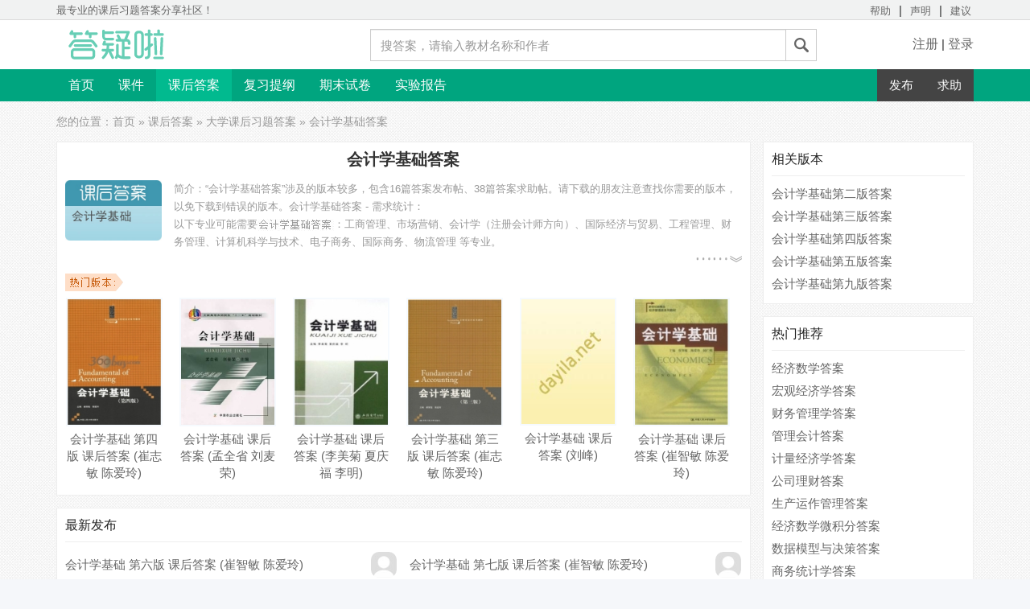

--- FILE ---
content_type: text/html; charset=utf-8
request_url: https://www.dayila.net/%E4%BC%9A%E8%AE%A1%E5%AD%A6%E5%9F%BA%E7%A1%80%E7%AD%94%E6%A1%88/c/4369
body_size: 4996
content:
<!DOCTYPE HTML>
<html lang="zh-CN" >
<head>
<meta charset="UTF-8"/>
<meta http-equiv="X-UA-Compatible" content="IE=Edge,chrome=1"/>
<meta http-equiv="Cache-Control" content="no-transform " />			    
<meta http-equiv="Cache-Control" content="no-siteapp"/>                 
<meta name="renderer" content="webkit"/>								
<meta name="applicable-device" content="pc,mobile"/>					
<meta name="TPL-THEME" content="default"/>

<meta name="viewport" content="width=device-width, initial-scale=1.0, maximum-scale=1.0, user-scalable=no" />
<meta name="keywords" content="会计学基础答案,会计学基础课后答案,会计学基础习题答案"/>
<meta name="description" content="“会计学基础答案”涉及的版本较多，包含16篇答案发布帖、38篇答案求助帖。请下载的朋友注意查找你需要的版本，以免下载到错误的版本。会计学基础答案 - 需求统计：以下专业可能需要会计学基础答案：工商管理、市场营销、会 ..."/>
<title>会计学基础答案 -【课后答案】</title>
<link rel="shortcut icon" href="/_public/Home/img/favicon.ico" type="image/x-icon"/>
<link rel="stylesheet" href="/_public/static/bootstrap/3.3.4/css/bootstrap.min.css"/>
<link rel="stylesheet" href="/_public/Home/css/global.css?4433"/>
<link rel="stylesheet" href="/_public/Home/css/global.sm.css?4433" media="screen and (min-width:768px) and (max-width:991px)"/>
<link rel="stylesheet" href="/_public/Home/css/global.xs.css?4433" media="screen and (max-width:767px)"/>

<noscript><meta http-equiv="refresh" content="0;url=/_public/noscript.html"/></noscript>         

<!--[if lt IE 11]>
<script type="text/javascript">var iev_nosupport = true;</script>
<![endif]-->

<script src="/_public/static/jquery-3.2.1.min.js?4433"></script>
<script type="text/javascript">var jq = jQuery.noConflict() , siteUrl = "https://www.dayila.net" , formhash = "c5b52f5c", isv_zxx ="0";</script>
</head>
<body id="zhuanti_page">
	
	<header id="site_header">

	<div id="top_bar">

		<div class="container">
			<div class="row">
				<div class="col-md-4 col-sm-4 " id="site_slogan">最专业的<strong>课后习题答案</strong>分享社区！</div>
				<div class="col-md-8 col-sm-8 text-right" id="top_bar_menu">
					<ul class="list-unstyled list-inline" >
						<li><a href="/help/" target="_blank">帮助</a></li>
                        <li>|</li>
                        <li><a href="/help/statement.html" target="_blank" rel="nofollow">声明</a></li>
                        <li>|</li>
						<li><a href="/help/suggest.html" target="_blank" rel="nofollow" data-need-login="true">建议</a></li>
					</ul>
				</div>
			</div>
		</div>

	</div>
	
	<div id="header_logo_bar">
		
		<div class="container">
			<div class="row">
			
				<div class="col-md-4 col-sm-4 text-left" id="site_logo">
					<a class="logo" href="https://www.dayila.net" ></a>
				</div>
				
				<div class="col-md-6 col-sm-6 text-center" id="headsearchform">
					
<div id="headsearch" >
	<form action="/so/" method="get" target="_blank" class="search-form" autocomplete="off" name="搜索">
		<div class="input-group">
			<input type="text" class="form-control search-text" name="wd" value="" tabindex="1" maxlength="50" max="50" placeholder="搜答案，请输入教材名称和作者">
			<span class="input-group-addon"><button type="submit" class="btn search-btn"></button></span>
		</div>
	</form>	
</div>

				</div>
				
				<div class="col-md-2 col-sm-2 text-right" id="topuser_panel">

                    <div id="top_login_box">
                        <a class="pop-login" href="/passport/register" data-type="register" rel="nofollow">注册</a>&nbsp;|&nbsp;<a class="pop-login" href="/passport/login" data-type="login" rel="nofollow">登录</a>
                    </div>
                    
				</div>
				
			</div>
		</div>
		
	</div>
	
	<nav class="navbar navbar-default" id="header_menu_bar">
        
        <div class="container">
            
            <div class="navbar-header">
                <button type="button" class="navbar-toggle collapsed" data-toggle="collapse" data-target="#header_navbar_collapse" style="float:left;">
                    <span class="icon-bar"></span>
                    <span class="icon-bar"></span>
                    <span class="icon-bar"></span>
                </button>
            </div>

            <div class="collapse navbar-collapse" id="header_navbar_collapse">

                <ul class="nav navbar-nav category-nav" id="site_navbar">
                    <li data-name="home"><a href="/">首页</a></li>
                    <li data-name="khda"><a href="/khda/">课后答案</a></li>
					<li data-name="qimoshijuan"><a href="/qimoshijuan/">期末试卷</a></li>
					<li data-name="shiyanbaogao"><a href="/shiyanbaogao/">实验报告</a></li>
					                </ul>
               
                <ul class="nav navbar-nav navbar-right" id="navbar_publish_menu">
                    <li><a href="/publish/res" target="_blank" title="上传资料" rel="nofollow" data-need-login="true">发布</a></li>
                    <li><a href="/publish/ask" target="_blank" title="发布求助帖" rel="nofollow" data-need-login="true">求助</a></li>
                </ul>

            </div>
            
        </div>
    </nav>
	
</header>

    <div class="container mgnt15 page-bnav">
        您的位置：<a href="https://www.dayila.net">首页</a> &raquo; <a href="/khda/" title="课后答案">课后答案</a> &raquo; <a href="/khda/g4" title="大学课后习题答案">大学课后习题答案</a> &raquo; 会计学基础答案    </div>	
	

<div class="container container-main mgnt15">
	<div class="row">
		<div class="col-md-9 col-sm-9 left-box">
		
			<div class="m-box" id="zhuanti_hot_box">
			
				<article>
					<h1>会计学基础答案</h1>
					
					<div class="zhuanti-info mgnt15 clearfix">						
						<img class="cover" src="/_static/kh_coursetag_cover/2010_05/140557990453c7728f84b94090551186.jpg"  alt="会计学基础答案 - 封面" />						
						<div class="intro">简介：<p>“会计学基础答案”涉及的版本较多，包含16篇答案发布帖、38篇答案求助帖。请下载的朋友注意查找你需要的版本，以免下载到错误的版本。</p><h2>会计学基础答案 - 需求统计：</h2><ul><li>以下专业可能需要<img src="/_static/kh_coursetag_ico/001/00/04/1000404.jpg" alt="会计学基础答案" class="intro_img"/>：工商管理、市场营销、会计学（注册会计师方向）、国际经济与贸易、工程管理、财务管理、计算机科学与技术、电子商务、国际商务、物流管理 等专业。</li><li>以下学校的同学下载过<strong>会计学基础答案</strong>：西北农林科技大学、四川大学、同济大学浙江学院、沈阳农业大学科学技术学院、桂林理工大学、华中科技大学、大连大学、河北科技大学、山西农业大学、杭州师范学院 等。</li></ul></div>						
					</div>
					<div class="text-right"><span class="btn more-link" title="更多简介"></span></div>
				</article>
				
				<div class="hot-img clearfix" id="hot_daan_img">
					<div class="hot-img-title"></div>
					<ul class="thread-img-list">
						<li>
							<a href="/khda/t-j8ui.html" target="_blank" title="会计学基础 第四版 课后答案 (崔志敏 陈爱玲)">
								<img src="/_static/kh_book_cover/2013_03/1392976304530721b11099e1.83747036.jpg" alt="会计学基础 第四版 课后答案 (崔志敏 陈爱玲) - 封面"/>
								<span>会计学基础 第四版 课后答案 (崔志敏 陈爱玲)</span>
							</a>
	                   </li><li>
							<a href="/khda/t-wt3m.html" target="_blank" title="会计学基础 课后答案 (孟全省 刘麦荣)">
								<img src="/_static/kh_book_cover/2012_08/13929657915306f8a01f3843.81147309.jpg" alt="会计学基础 课后答案 (孟全省 刘麦荣) - 封面"/>
								<span>会计学基础 课后答案 (孟全省 刘麦荣)</span>
							</a>
	                   </li><li>
							<a href="/khda/t-e377.html" target="_blank" title="会计学基础 课后答案 (李美菊 夏庆福 李明)">
								<img src="/_static/kh_book_cover/2012_07/13929642555306f29fde3474.62272296.jpg" alt="会计学基础 课后答案 (李美菊 夏庆福 李明) - 封面"/>
								<span>会计学基础 课后答案 (李美菊 夏庆福 李明)</span>
							</a>
	                   </li><li>
							<a href="/khda/t-jui2.html" target="_blank" title="会计学基础 第三版 课后答案 (崔志敏 陈爱玲)">
								<img src="/_static/kh_book_cover/2012_09/13929660155306f97f33be32.17570004.jpg" alt="会计学基础 第三版 课后答案 (崔志敏 陈爱玲) - 封面"/>
								<span>会计学基础 第三版 课后答案 (崔志敏 陈爱玲)</span>
							</a>
	                   </li><li>
							<a href="/khda/t-yadab.html" target="_blank" title="会计学基础 课后答案 (刘峰)">
								<img src="/_static/khdaw_book_pic/default.jpg" alt="会计学基础 课后答案 (刘峰) - 封面"/>
								<span>会计学基础 课后答案 (刘峰)</span>
							</a>
	                   </li><li>
							<a href="/khda/t-edtp.html" target="_blank" title="会计学基础 课后答案 (崔智敏 陈爱玲)">
								<img src="/_static/kh_book_cover/2012_11/13929677035307001782dcb3.64324307.jpg" alt="会计学基础 课后答案 (崔智敏 陈爱玲) - 封面"/>
								<span>会计学基础 课后答案 (崔智敏 陈爱玲)</span>
							</a>
	                   </li>					</ul>
				</div>				
			</div>
			
			<div id="new_publish_thread" class="m-box">
				<div class="box-title">最新发布</div>				
				<ul class="list-media-sty2 clearfix">
					<li>
						<div class="media">							
							<div class="media-body">
								<a href="/khda/t-bxv4.html" target="_blank"  title="会计学基础 第六版 课后答案 (崔智敏 陈爱玲)">会计学基础 第六版 课后答案 (崔智敏 陈爱玲)</a>
							</div>
							<div class="media-right">
                                <a href="/u/auto1@uxn4w.html" target="_blank" rel="nofollow"><img src="/_public/Home/img/noavatar_small.gif" class="user-avatar" alt="user avatar"/></a>							</div>
						</div>
					</li><li>
						<div class="media">							
							<div class="media-body">
								<a href="/khda/t-ttiw9h.html" target="_blank"  title="会计学基础 第七版 课后答案 (崔智敏 陈爱玲)">会计学基础 第七版 课后答案 (崔智敏 陈爱玲)</a>
							</div>
							<div class="media-right">
                                <a href="/u/q@q_p77p2n.html" target="_blank" rel="nofollow"><img src="/_public/Home/img/noavatar_small.gif" class="user-avatar" alt="user avatar"/></a>							</div>
						</div>
					</li><li>
						<div class="media">							
							<div class="media-body">
								<a href="/khda/t-ama5.html" target="_blank"  title="会计学基础 第三版 课后答案 (孟全省 刘麦荣)">会计学基础 第三版 课后答案 (孟全省 刘麦荣)</a>
							</div>
							<div class="media-right">
                                <a href="/u/r@r_183259.html" target="_blank" rel="nofollow"><img src="/_public/Home/img/noavatar_small.gif" class="user-avatar" alt="user avatar"/></a>							</div>
						</div>
					</li><li>
						<div class="media">							
							<div class="media-body">
								<a href="/khda/t-cxfr.html" target="_blank"  title="会计学基础 第四版 课后答案 (柳延峥 乐长征)">会计学基础 第四版 课后答案 (柳延峥 乐长征)</a>
							</div>
							<div class="media-right">
                                <a href="/u/101001523.html" target="_blank" rel="nofollow"><img src="/_public/Home/img/noavatar_small.gif" class="user-avatar" alt="user avatar"/></a>							</div>
						</div>
					</li><li>
						<div class="media">							
							<div class="media-body">
								<a href="/khda/t-bvdqf8.html" target="_blank"  title="会计学基础 第二版 课后答案 (臧红文)">会计学基础 第二版 课后答案 (臧红文)</a>
							</div>
							<div class="media-right">
                                <a href="/u/bzuliangzai.html" target="_blank" rel="nofollow"><img src="/_public/Home/img/noavatar_small.gif" class="user-avatar" alt="user avatar"/></a>							</div>
						</div>
					</li><li>
						<div class="media">							
							<div class="media-body">
								<a href="/khda/t-abzy.html" target="_blank"  title="会计学基础 第二版 课后答案 (商亚平 金宏义)">会计学基础 第二版 课后答案 (商亚平 金宏义)</a>
							</div>
							<div class="media-right">
                                <a href="/u/youyiku.html" target="_blank" rel="nofollow"><img src="/_public/Home/img/noavatar_small.gif" class="user-avatar" alt="user avatar"/></a>							</div>
						</div>
					</li><li>
						<div class="media">							
							<div class="media-body">
								<a href="/khda/t-2rsxi.html" target="_blank"  title="会计学基础 课后答案 (曹文芳 刘丽明)">会计学基础 课后答案 (曹文芳 刘丽明)</a>
							</div>
							<div class="media-right">
                                <a href="/u/r@r_183259.html" target="_blank" rel="nofollow"><img src="/_public/Home/img/noavatar_small.gif" class="user-avatar" alt="user avatar"/></a>							</div>
						</div>
					</li><li>
						<div class="media">							
							<div class="media-body">
								<a href="/khda/t-zy2j4h.html" target="_blank"  title="会计学基础 课后答案 (赵家凤)">会计学基础 课后答案 (赵家凤)</a>
							</div>
							<div class="media-right">
                                <a href="/u/sliery.html" target="_blank" rel="nofollow"><img src="/_public/Home/img/noavatar_small.gif" class="user-avatar" alt="user avatar"/></a>							</div>
						</div>
					</li><li>
						<div class="media">							
							<div class="media-body">
								<a href="/khda/t-4nn7bq.html" target="_blank"  title="会计学基础 课后答案 (戴蓬军 孙长江)">会计学基础 课后答案 (戴蓬军 孙长江)</a>
							</div>
							<div class="media-right">
                                <a href="/u/r@r_3016662.html" target="_blank" rel="nofollow"><img src="/_public/Home/img/noavatar_small.gif" class="user-avatar" alt="user avatar"/></a>							</div>
						</div>
					</li><li>
						<div class="media">							
							<div class="media-body">
								<a href="/khda/t-iedqw.html" target="_blank"  title="会计学基础 课后答案 (孙长江 戴蓬军)">会计学基础 课后答案 (孙长江 戴蓬军)</a>
							</div>
							<div class="media-right">
                                <a href="/u/buxiangshuo.html" target="_blank" rel="nofollow"><img src="/_public/Home/img/noavatar_small.gif" class="user-avatar" alt="user avatar"/></a>							</div>
						</div>
					</li><li>
						<div class="media">							
							<div class="media-body">
								<a href="/khda/t-8mzqn.html" target="_blank"  title="会计学基础 非会计专业 课后答案 (张满林 兰贵秋)">会计学基础 非会计专业 课后答案 (张满林 兰贵秋)</a>
							</div>
							<div class="media-right">
                                <a href="/u/zhouxuchen.html" target="_blank" rel="nofollow"><img src="/_public/Home/img/noavatar_small.gif" class="user-avatar" alt="user avatar"/></a>							</div>
						</div>
					</li><li>
						<div class="media">							
							<div class="media-body">
								<a href="/khda/t-gsf9b.html" target="_blank"  title="会计学基础 第二版 课后答案 (唐国平)">会计学基础 第二版 课后答案 (唐国平)</a>
							</div>
							<div class="media-right">
                                <a href="/u/r@r_182347.html" target="_blank" rel="nofollow"><img src="/_public/Home/img/noavatar_small.gif" class="user-avatar" alt="user avatar"/></a>							</div>
						</div>
					</li><li>
						<div class="media">							
							<div class="media-body">
								<a href="/khda/t-svu22k.html" target="_blank"  title="会计学基础 课后答案 (王允平 孙丽红)">会计学基础 课后答案 (王允平 孙丽红)</a>
							</div>
							<div class="media-right">
                                <a href="/u/r@r_171678.html" target="_blank" rel="nofollow"><img src="/_public/Home/img/noavatar_small.gif" class="user-avatar" alt="user avatar"/></a>							</div>
						</div>
					</li><li>
						<div class="media">							
							<div class="media-body">
								<a href="/khda/t-rxq2.html" target="_blank"  title="会计学基础 课后答案 (生艳梅 姚春艳)">会计学基础 课后答案 (生艳梅 姚春艳)</a>
							</div>
							<div class="media-right">
                                <a href="/u/zjymenicol.html" target="_blank" rel="nofollow"><img src="/_public/Home/img/noavatar_small.gif" class="user-avatar" alt="user avatar"/></a>							</div>
						</div>
					</li><li>
						<div class="media">							
							<div class="media-body">
								<a href="/khda/t-t99n9s.html" target="_blank"  title="会计学基础 第十一版 课后答案 ([美]莱斯利 K)">会计学基础 第十一版 课后答案 ([美]莱斯利 K)</a>
							</div>
							<div class="media-right">
                                <a href="/u/r@r_169420.html" target="_blank" rel="nofollow"><img src="/_public/Home/img/noavatar_small.gif" class="user-avatar" alt="user avatar"/></a>							</div>
						</div>
					</li><li>
						<div class="media">							
							<div class="media-body">
								<a href="/khda/t-wg7g.html" target="_blank"  title="会计学基础 课后答案 (李学峰 金永利)">会计学基础 课后答案 (李学峰 金永利)</a>
							</div>
							<div class="media-right">
                                <a href="/u/shing1992.html" target="_blank" rel="nofollow"><img src="/_public/Home/img/noavatar_small.gif" class="user-avatar" alt="user avatar"/></a>							</div>
						</div>
					</li><li>
						<div class="media">							
							<div class="media-body">
								<a href="/khda/t-irvn.html" target="_blank"  title="会计学基础 课后答案 (刘资焱)">会计学基础 课后答案 (刘资焱)</a>
							</div>
							<div class="media-right">
                                <a href="/u/今生共相伴.html" target="_blank" rel="nofollow"><img src="/_public/Home/img/noavatar_small.gif" class="user-avatar" alt="user avatar"/></a>							</div>
						</div>
					</li><li>
						<div class="media">							
							<div class="media-body">
								<a href="/khda/t-zbfg.html" target="_blank"  title="会计学基础 课后答案 (刘东辉)">会计学基础 课后答案 (刘东辉)</a>
							</div>
							<div class="media-right">
                                <a href="/u/lywangxiaolong.html" target="_blank" rel="nofollow"><img src="/_public/Home/img/noavatar_small.gif" class="user-avatar" alt="user avatar"/></a>							</div>
						</div>
					</li><li>
						<div class="media">							
							<div class="media-body">
								<a href="/khda/t-j68m9.html" target="_blank"  title="会计学基础 课后答案 (王珍义)">会计学基础 课后答案 (王珍义)</a>
							</div>
							<div class="media-right">
                                <a href="/u/r@r_151927.html" target="_blank" rel="nofollow"><img src="/_public/Home/img/noavatar_small.gif" class="user-avatar" alt="user avatar"/></a>							</div>
						</div>
					</li><li>
						<div class="media">							
							<div class="media-body">
								<a href="/khda/t-a65em.html" target="_blank"  title="会计学基础 课后答案 (钟新桥 曾祺林)">会计学基础 课后答案 (钟新桥 曾祺林)</a>
							</div>
							<div class="media-right">
                                <a href="/u/a843323.html" target="_blank" rel="nofollow"><img src="/_public/Home/img/noavatar_small.gif" class="user-avatar" alt="user avatar"/></a>							</div>
						</div>
					</li>				</ul>
					
				<div class="more text-center mgnt15" >
					<a href="/%e4%bc%9a%e8%ae%a1%e5%ad%a6%e5%9f%ba%e7%a1%80%e7%ad%94%e6%a1%88/c/4369/morelist.html?p=1" title="更多“会计学基础答案”" target="_blank">更多“会计学基础答案”……</a>
				</div>			</div>			
		</div>
		
		<div class="col-md-3 col-sm-3 right-box">
			<aside id="aside_right">
				
				<div class="m-box" id="rela_zhuanti">
					<div class="box-title">相关版本</div>
					<ul class="list-sty1">
						<li>
							<a href="/%e4%bc%9a%e8%ae%a1%e5%ad%a6%e5%9f%ba%e7%a1%80%e7%ac%ac%e4%ba%8c%e7%89%88%e7%ad%94%e6%a1%88/c/65773" target="_blank" title="会计学基础第二版答案">会计学基础第二版答案</a>
						</li><li>
							<a href="/%e4%bc%9a%e8%ae%a1%e5%ad%a6%e5%9f%ba%e7%a1%80%e7%ac%ac%e4%b8%89%e7%89%88%e7%ad%94%e6%a1%88/c/70363" target="_blank" title="会计学基础第三版答案">会计学基础第三版答案</a>
						</li><li>
							<a href="/%e4%bc%9a%e8%ae%a1%e5%ad%a6%e5%9f%ba%e7%a1%80%e7%ac%ac%e5%9b%9b%e7%89%88%e7%ad%94%e6%a1%88/c/66378" target="_blank" title="会计学基础第四版答案">会计学基础第四版答案</a>
						</li><li>
							<a href="/%e4%bc%9a%e8%ae%a1%e5%ad%a6%e5%9f%ba%e7%a1%80%e7%ac%ac%e4%ba%94%e7%89%88%e7%ad%94%e6%a1%88/c/73383" target="_blank" title="会计学基础第五版答案">会计学基础第五版答案</a>
						</li><li>
							<a href="/%e4%bc%9a%e8%ae%a1%e5%ad%a6%e5%9f%ba%e7%a1%80%e7%ac%ac%e4%b9%9d%e7%89%88%e7%ad%94%e6%a1%88/c/73381" target="_blank" title="会计学基础第九版答案">会计学基础第九版答案</a>
						</li>					</ul>
				</div>				
			</aside>
		</div>
		
	</div>
</div>



	<footer class="footer">
    <div class="container">

        <div id="copyright_panel">
            ©2012-2019 DAYILA.NET <a target="_blank" href="https://beian.miit.gov.cn/" rel="nofollow">渝ICP备15002429号-8</a>        </div>

        <div id="help_panel">
            <ul class="clearfix">
                <li><a href="/help/aboutus.html" target="_blank">关于我们</a></li>
                <li><a href="/help/contactus.html" target="_blank" rel="nofollow">联系我们</a></li>
                <li><a href="/help/statement.html" target="_blank" rel="nofollow">免责声明</a></li>
                <li><a href="/help/" target="_blank">帮助</a></li>
                <li><a href="/help/suggest.html" target="_blank" rel="nofollow" data-need-login="true">建议</a></li>
                <li><a href="/so/">搜索</a></li>
            </ul>
        </div>

    </div>

    <div id="ajax_return_wrap"></div>
</footer>


<script type="text/javascript" src="/_public/static/bootstrap/3.3.4/js/bootstrap.min.js"></script>
<script type="text/javascript">var siteCfg = {"urls":{"search":"\/so\/","user_me":"\/me\/","passport":"\/passport\/","register":"\/passport\/register","login":"\/passport\/login","logout":"\/passport\/logout","pay":"\/pay\/","publish":"\/publish\/","help":"\/help\/","connect_qq":"\/connect\/qq_2_1\/apim\/oauth\/","connect_weibo":"\/connect\/weibo_v2\/"},"xxid":"fcc8XywTnKlbKmmFjYOVU043hLz2IFN6aNjL0yvl","acd":"5937hMhy1dLiFyrLF1KckXx45+VZH88xqgeoFTqdjw","page_index":"khda"} , is_sts = "1" === '1';</script>
<script type="text/javascript" src="/_public/Home/js/comm.footer.js?4433"></script>

<script type="text/javascript">var id = "4369", channel_url = "/khda/";</script>
<script type="text/javascript" src="/_public/Home/js/ct.js?4433"></script>
<script type="text/javascript">
	show_bottom_ad();
</script>
	
     

</body>
</html>

--- FILE ---
content_type: text/css
request_url: https://www.dayila.net/_public/Home/css/global.css?4433
body_size: 8204
content:
html.theme-debug #site_header:before,html.theme-debug #site_header_simple:before{content:"Be careful! debug mode.";background-color: #c64333;color: wheat;font-weight: bold;position:fixed;top:0;left:45%;z-index:999999;padding:2px 20px;}

body{
	font-family:"microsoft yahei", Helvetica, Tahoma, Arial , sans-serif;
	background:#F5F7FA url(../img/bg.png) repeat;
	font-size:15px;
}

ol,ul,dl,p,h1,h2,h3,h4,h5,h6{margin:0px;padding:0px;}
ul{list-style-type:none;}
input{outline:0;border:0;}
a{color:#666;}
a:hover{color:#0a6651;}
a.sty1{color:#07a782;}
a.sty2{text-decoration: underline;color:#07a782;}

.fl{float:left;}
.fr{float:right;}

.pag10{padding:10px !important;}

.mgnt5{margin-top:5px !important;}
.mgnb5{margin-bottom:5px !important;}
.mgn10{margin:10px !important;}
.mgn15{margin:15px !important;}
.mgnt5{margin-top:5px !important;}
.mgnt10{margin-top:10px !important;}
.mgnt15{margin-top:15px !important;}
.mgnb10{margin-bottom:10px !important;}
.mgnb15{margin-bottom:15px !important;}

.color-red{color:red;}
.color-green{color:#00bC00;}
.color-blue{color:blue;}
.color-orange{color: #f77424;}
.color-orange-red{color: #d53e1c;}

.h-line{display:block;height:2px;margin:10px 1px;overflow:hidden;background-color:#ddd;border-bottom:1px solid white;}
hr.sty1{margin:0;border: 0;height: 0;border-top: 1px solid rgba(0, 0, 0, 0.13);border-bottom: 1px solid rgba(255, 255, 255, 0.45);}
hr.sty2{border: 0;height: 1px;background: #333 linear-gradient(to right, #ccc, #333, #ccc);}

.text-underline{text-decoration: underline;}

.placeholder{color:#aaa;}
.user-avatar{border-radius:8px;}

.m-box{background:white;border:1px solid #eee;padding:10px;margin-bottom:15px;}
.m-box h4{font-size:15px;color:#222;border-bottom:1px solid #eee;padding-bottom:8px;margin-bottom:8px;}
.m-box h5{font-size:15px;color:#222;border-bottom:1px solid #eee;padding-top:5px;padding-bottom:12px;}
.m-box h6{font-size:15px;color:#666;padding-bottom:8px;font-weight:600;}
.m-box .box-title{font-size:16px;height:32px;color:#222;border-bottom: 1px solid #eee;padding-bottom: 3px;margin-bottom: 8px;}

.m-border-box{border:1px solid #eee;background:white;}
.m-border-box h4{background:#d0f4ec;height:35px;line-height:35px;font-size:15px;font-weight:normal;text-indent:10px;color:#666;}

ul.list-sty1 > li{height:28px;line-height:28px;overflow:hidden;}

ul.list-sty2 > li{line-height:25px;max-height:61px;overflow:hidden;border-top:1px dotted #ccc;padding:5px 0px;}
ul.list-sty2 > li:first-child{border:none;}

ul.tag-list-sty{margin-left:-15px;}
ul.tag-list-sty > li{float:left;height: 28px;line-height:28px;padding-left:15px;overflow:hidden;}

ul.tag-list-sty3{margin-left:-15px;}
ul.tag-list-sty3 > li{float:left;height: 28px;line-height:28px;width:33%;padding-left:15px;overflow:hidden;}

ul.tag-list-sty4{margin-left:-15px;}
ul.tag-list-sty4 > li{float:left;height: 28px;line-height:28px;width:25%;padding-left:15px;overflow:hidden;}

ul.tag-list-sty5{margin-left:-15px;}
ul.tag-list-sty5 > li{float:left;height:40px;line-height:40px;width:20%;padding-left:15px;overflow:hidden;}

ul.list-media-sty1 li{padding:4px 0px;height:40px;border-bottom: 1px dashed #f1f1f1;}
ul.list-media-sty1 li:last-child{border:none;}
ul.list-media-sty1 li .media{height:32px;overflow:hidden;}
ul.list-media-sty1 li .media-left .ttype{display:inline-block;height:18px;width:60px;margin-top:6px;}
ul.list-media-sty1 li .media-left .ttype.type-9{background: url(../img/t_type.gif) no-repeat;}
ul.list-media-sty1 li .media-left .ttype.type-10{background: url(../img/t_type.gif) 0px -25px no-repeat;}
ul.list-media-sty1 li .media-body a{height:32px;line-height:32px;}
ul.list-media-sty1 li .media-right img{border-radius:10px;width:32px;margin:0px;padding:0px;}

ul.list-media-sty2{margin-left:-15px;}
ul.list-media-sty2 > li{padding:4px 0px;height:40px;float:left;width:50%;padding-left:15px;}
ul.list-media-sty2 > li .media{height:32px;overflow:hidden;}
ul.list-media-sty2 > li .media-body a{height:32px;line-height:32px;}
ul.list-media-sty2 > li .media-right img{border-radius:10px;width:32px;margin:0px;padding:0px;}

.tab-sty1{border:1px solid #eee;background:white;}
.tab-sty1 .nav-tabs{background:#E9EDEF;}
.tab-sty1 .nav-tabs > li > a,.tab-sty1 .nav-tabs > li.active > a{border-radius:0px;border-top:0px;}
.tab-sty1 .nav-tabs > li:first-child > a{border-left:none;}
.tab-sty1 .tab-content{padding:15px;}
.tab-sty1 .tab-content ul > li{overflow:hidden;}
.tab-sty1 .tab-content ul.list-media-sty1 li{border:none;}

ul.scroll-list li{border-bottom:1px dotted #ccc;}
ul.scroll-list li .media{margin:10px 0px;}
ul.scroll-list li .media .media-left img{width:32px;border-radius: 5px;}
ul.scroll-list li .media .media-body a{color:#07a782;}
ul.scroll-list li .media .media-body p{color:#999;}

ul.thread-img-list{margin-left:-10px;}
ul.thread-img-list li{float:left;width:20%;padding-left:10px;padding-right:10px;height:230px;overflow:hidden;margin-bottom:15px;}
ul.thread-img-list li a{display:block;text-align: center;}
ul.thread-img-list li a img{width:120px;max-height:160px;border:2px solid #f6fafe;overflow-y:hidden;margin-bottom:5px;}
ul.thread-img-list li a:hover img{border-color:#e3eaf3;}
ul.thread-img-list li a span{display:block;}
@media screen and (min-width:1200px){
    ul.thread-img-list li{width:16.6%;}
}

.loading-sty1{background:url(../img/loading1.gif) center center no-repeat;display:inline-block;min-width:16px;min-height:16px;}
.loading-sty2{background:url(../img/loading2.gif) center center no-repeat;display:inline-block;min-width:100px;min-height:20px;}
.loading-sty3{background:url(../img/loading3.gif) center center no-repeat;background-size:16px 16px;display:inline-block;width:16px;height:16px;}

.container-fluid.container-fluid-styl{padding:0px;margin-left:-10px;}
.container-fluid.container-fluid-styl .row{padding-left:10px;}
.container-fluid.container-fluid-styl .row [class*="col-"]{line-height:25px;height: 25px;overflow: hidden; }

a.btn-buy{display:inline-block;width:62px;height:23px;line-height:23px;background:url('../img/btn_buy.png') no-repeat;}

.m-alert{border:1px solid #f5ddc7;border-radius:5px;padding:10px;background:#fbf3e4;color:#ec7307;}
.m-alert .close{float:right;}

.page-navbar{display:inline-block;border:1px solid #ddd;border-radius: 5px;}
.page-navbar a,.page-navbar b{display: inline-block;padding:5px 12px;border-right:1px solid #ddd;color:#00A57F;}
.page-navbar b{background: #00A57F;color:white;font-weight: normal;}
.page-navbar a:last-child,.page-navbar strong:last-child{border:none;}
.page-navbar a:hover{text-decoration:none;background: #F1F1F1;}


.dropdown-select .dropdown-toggle{width: 100%;text-align: left;}
.dropdown-select .dropdown-toggle .default-option{float:left;}
.dropdown-select .dropdown-toggle .caret{float:right;margin-top:8px;}
.dropdown-select .dropdown-menu li a:hover,.dropdown-select .dropdown-menu li a:active{background-color:#60c5ae;color:white;}
.dropdown-select .dropdown-menu li.divider.divider-txt{height: auto;padding:1px auto;text-align:center;background: #eee;color:#999;}
.dropdown-select .dropdown-menu li:first-child.divider-txt{margin-top:0px;}

.iev_nosupport{position:absolute;top:0px;z-index:100000;width:100%;height:100%;background:white;text-align: center;vertical-align:middle;font-family: arial;}
.iev_nosupport .inner-box{display:inline-block;margin-top:100px;}
.iev_nosupport p{lfont:16px arial;ine-height: 30px;margin-bottom: 15px;}
.iev_nosupport h4{font:16px arial;color:#ec7307;}
.iev_nosupport table td a{font:25px arial;display: inline-block;text-decoration: underline;padding:10px 15px;}
.iev_nosupport .prompt-txt{font:13px arial;color:#999;margin-top:50px;}

.popover-form-errinfo{background-color:#f46404;color:white;}
.popover-form-errinfo.top > .arrow::after{border-top-color:#f46404;}
.popover-form-errinfo.right > .arrow::after{border-right-color:#f46404;}
.popover-form-errinfo.bottom > .arrow::after{border-bottom-color:#f46404;}
.popover-form-errinfo.left > .arrow::after{border-left-color:#f46404;}

.tooltip-form-input .tooltip-inner{font-size:13px;background-color:#fef3aa;color:#000000;text-align: left;line-height:20px;max-width:500px;}
.tooltip-form-input.top .tooltip-arrow{border-top-color:#fef3aa;}
.tooltip-form-input.right .tooltip-arrow{border-right-color:#fef3aa;}
.tooltip-form-input.bottom .tooltip-arrow{border-bottom-color:#fef3aa;}
.tooltip-form-input.left .tooltip-arrow{border-left-color:#fef3aa;}
.tooltip-form-input .tooltip-inner p{margin-bottom:3px;}
.tooltip-form-input .tooltip-inner b{color:#ee5502;}
.tooltip-form-input.in{filter:alpha(opacity=100); opacity:1;}

@font-face {
    font-family: 'iconfont';
    src: url('../fonts/font_1415073294_4967172.eot'); /* IE9*/
    src: url('../fonts/font_1415073294_4967172.eot?#iefix') format('embedded-opentype'), /* IE6-IE8 */
    url('../fonts/font_1415073294_4967172.woff') format('woff'), /* chrome、firefox */
    url('../fonts/font_1415073294_4967172.ttf') format('truetype'), /* chrome、firefox、opera、Safari, Android, iOS 4.2+*/
    url('../fonts/font_1415073294_4967172.svg#iconfont') format('svg'); /* iOS 4.1- */
}

.iconfont{position:relative;top:1px;display:inline-block;font-weight:normal;line-height:1;font-family:"iconfont" !important;font-style:normal;-webkit-font-smoothing:antialiased;-webkit-text-stroke-width:0.2px;-moz-osx-font-smoothing:grayscale;}
.iconfont:empty{width:1em;}

.icon-xinlangweibo:before { content: "\1111"; }
.icon-dingyue:before { content: "\2222"; }
.icon-github:before { content: "\3333"; }
.icon-fanhuidingbu:before { content: "\4444"; }
.icon-tengxunweibo:before { content: "\5555"; }
.icon-ma:before { content: "\6666"; }
.icon-qq:before { content: "\7777"; }
.icon-yuedu:before { content: "\8888"; }
.icon-qzone:before { content: "\9999"; }
.icon-biaoqing:before { content: "\e600"; }
.icon-chuangshiren:before { content: "\e602"; }
.icon-guanliyuan:before { content: "\e601"; }
.icon-fenxiang:before { content: "\e603"; }
.icon-qz:before { content: "\e604"; }
.icon-addgroup:before { content: "\e605"; }
.icon-qunzu:before { content: "\e606"; }
.icon-weixin:before { content: "\e607"; }
.icon-tuijian:before { content: "\e608"; }
.icon-discover:before { content: "\e60a"; }
.icon-website:before { content: "\e60c"; }
.icon-audit:before { content: "\e612"; }
.icon-music:before { content: "\e60e"; }
.icon-video:before { content: "\e60d"; }
.icon-android:before { content: "\e60b"; }
.icon-apple:before { content: "\e609"; }
.icon-webpage:before { content: "\e610"; }
.icon-tips:before { content: "\e611"; }

.Card{
    margin-bottom: 15px;
    background: #fff;
    overflow: hidden;
    border-radius: 2px;
    box-shadow: 0 1px 3px rgba(26,26,26,.1);
    box-sizing: border-box;
}

.verify-code-img,img.form-verify-code{cursor:pointer;}

.modal.modal-thinkbox .modal-body{text-align: left;}
.modal.modal-thinkbox .modal-body p{margin-bottom:8px;}

#dialog_info .info-msg ul.list-style1{list-style-type:square;margin-left: 15px;}
#dialog_info .info-msg ul.list-style1 li{margin-top:10px;line-height: 22px;}

.attach_report_description ol{margin-left: 15px;}

/*========================= diy panel =========================*/
.panel-main {
    border-color: #04a380;
}
.panel-main > .panel-heading {
    color: #fff;
    background-color: #04a380;
    border-color: #04a380;
}
.panel-main > .panel-heading + .panel-collapse > .panel-body {
    border-top-color: #04a380;
}
.panel-main > .panel-heading .badge {
    color: #04a380;
    background-color: #fff;
}
.panel-main > .panel-footer + .panel-collapse > .panel-body {
    border-bottom-color: #04a380;
}

/*========================= diy btn =========================*/
.daw-button{
	display: inline-block;
    white-space:nowrap;
    zoom: 1; /* zoom and *display = ie7 hack for display:inline-block */
	*display: inline;
	vertical-align: baseline;
	margin: 0 2px;
	outline: none;
	cursor: pointer;
	text-align: center;
	text-decoration: none;
	font: 14px/100% Arial, Helvetica, sans-serif;
	padding: .5em 2em .55em;
	text-shadow: 0 1px 1px rgba(0,0,0,.3);
	-webkit-border-radius: .5em;
	-moz-border-radius: .5em;
	border-radius: .5em;
	-webkit-box-shadow: 0 1px 2px rgba(0,0,0,.2);
	-moz-box-shadow: 0 1px 2px rgba(0,0,0,.2);
	box-shadow: 0 1px 2px rgba(0,0,0,.2);
}
.daw-button:hover {
	text-decoration: none;
}
.daw-button:active {
	position: relative;
	top: 1px;
}
.daw-button.big-rounded {/*椭圆*/
	-webkit-border-radius: 2em;
	-moz-border-radius: 2em;
	border-radius: 2em;
}
.daw-button.medium {
	padding: .4em 1.5em .42em;
}
.daw-button.small {
	font-size: 13px;
	padding: 5px 14px;
}
/* orange */
.daw-button.orange {
    color: #f8ebb6;
    border: solid 1px #da7c0c;
    background: #f78d1d;
    background: -webkit-gradient(linear, left top, left bottom, from(#faa51a), to(#f47a20));
    background: -moz-linear-gradient(top,  #faa51a,  #f47a20);
    filter:  progid:DXImageTransform.Microsoft.gradient(startColorstr='#faa51a', endColorstr='#f47a20');
}
.daw-button.orange:hover {
    background: #f47c20;
    background: -webkit-gradient(linear, left top, left bottom, from(#f88e11), to(#f06015));
    background: -moz-linear-gradient(top,  #f88e11,  #f06015);
    filter:  progid:DXImageTransform.Microsoft.gradient(startColorstr='#f88e11', endColorstr='#f06015');
}
.daw-button.orange:active {
    color: #fcd3a5;
    background: -webkit-gradient(linear, left top, left bottom, from(#f47a20), to(#faa51a));
    background: -moz-linear-gradient(top,  #f47a20,  #faa51a);
    filter:  progid:DXImageTransform.Microsoft.gradient(startColorstr='#f47a20', endColorstr='#faa51a');
}
/* red */
.daw-button.red {
    color: #faddde;
    border: solid 1px #980c10;
    background: #d81b21;
    background: -webkit-gradient(linear, left top, left bottom, from(#ed1c24), to(#aa1317));
    background: -moz-linear-gradient(top,  #ed1c24,  #aa1317);
    filter:  progid:DXImageTransform.Microsoft.gradient(startColorstr='#ed1c24', endColorstr='#aa1317');
}
.daw-button.red:hover {
    background: #b61318;
    background: -webkit-gradient(linear, left top, left bottom, from(#c9151b), to(#a11115));
    background: -moz-linear-gradient(top,  #c9151b,  #a11115);
    filter:  progid:DXImageTransform.Microsoft.gradient(startColorstr='#c9151b', endColorstr='#a11115');
}
.daw-button.red:active {
    color: #de898c;
    background: -webkit-gradient(linear, left top, left bottom, from(#aa1317), to(#ed1c24));
    background: -moz-linear-gradient(top,  #aa1317,  #ed1c24);
    filter:  progid:DXImageTransform.Microsoft.gradient(startColorstr='#aa1317', endColorstr='#ed1c24');
}
/* blue */
.daw-button.blue {
    color: #d9eef7;
    border: solid 1px #0076a3;
    background: #0095cd;
    background: -webkit-gradient(linear, left top, left bottom, from(#00adee), to(#0078a5));
    background: -moz-linear-gradient(top,  #00adee,  #0078a5);
    filter:  progid:DXImageTransform.Microsoft.gradient(startColorstr='#00adee', endColorstr='#0078a5');
}
.daw-button.blue:hover {
    background: #007ead;
    background: -webkit-gradient(linear, left top, left bottom, from(#0095cc), to(#00678e));
    background: -moz-linear-gradient(top,  #0095cc,  #00678e);
    filter:  progid:DXImageTransform.Microsoft.gradient(startColorstr='#0095cc', endColorstr='#00678e');
}
.daw-button.blue:active {
    color: #80bed6;
    background: -webkit-gradient(linear, left top, left bottom, from(#0078a5), to(#00adee));
    background: -moz-linear-gradient(top,  #0078a5,  #00adee);
    filter:  progid:DXImageTransform.Microsoft.gradient(startColorstr='#0078a5', endColorstr='#00adee');
}
/* green */
.daw-button.green {
    color: #e8f0de;
    border: solid 1px #538312;
    background: #64991e;
    background: -webkit-gradient(linear, left top, left bottom, from(#7db72f), to(#4e7d0e));
    background: -moz-linear-gradient(top,  #7db72f,  #4e7d0e);
    filter:  progid:DXImageTransform.Microsoft.gradient(startColorstr='#7db72f', endColorstr='#4e7d0e');
}
.daw-button.green:hover {
    background: #538018;
    background: -webkit-gradient(linear, left top, left bottom, from(#6b9d28), to(#436b0c));
    background: -moz-linear-gradient(top,  #6b9d28,  #436b0c);
    filter:  progid:DXImageTransform.Microsoft.gradient(startColorstr='#6b9d28', endColorstr='#436b0c');
}
.daw-button.green:active {
    color: #a9c08c;
    background: -webkit-gradient(linear, left top, left bottom, from(#4e7d0e), to(#7db72f));
    background: -moz-linear-gradient(top,  #4e7d0e,  #7db72f);
    filter:  progid:DXImageTransform.Microsoft.gradient(startColorstr='#4e7d0e', endColorstr='#7db72f');
}
/* white */
.daw-button.white {
    color: #606060;
    border: solid 1px #b7b7b7;
    background: #fff;
    background: -webkit-gradient(linear, left top, left bottom, from(#fff), to(#ededed));
    background: -moz-linear-gradient(top,  #fff,  #ededed);
    filter:  progid:DXImageTransform.Microsoft.gradient(startColorstr='#ffffff', endColorstr='#ededed');
}
.daw-button.white:hover {
    background: #ededed;
    background: -webkit-gradient(linear, left top, left bottom, from(#fff), to(#dcdcdc));
    background: -moz-linear-gradient(top,  #fff,  #dcdcdc);
    filter:  progid:DXImageTransform.Microsoft.gradient(startColorstr='#ffffff', endColorstr='#dcdcdc');
}
.daw-button.white:active {
    color: #999;
    background: -webkit-gradient(linear, left top, left bottom, from(#ededed), to(#fff));
    background: -moz-linear-gradient(top,  #ededed,  #fff);
    filter:  progid:DXImageTransform.Microsoft.gradient(startColorstr='#ededed', endColorstr='#ffffff');
}
/* 灰白 */
.daw-button.gray{
    color: #858585;
    border: solid 1px #c0c0c0;
    background: #f6f6f6;
    background: -webkit-gradient(linear, left top, left bottom, from(#f6f6f6), to(#e6e6e6));
    background: -moz-linear-gradient(top, #f6f6f6, #e6e6e6);
    filter:  progid:DXImageTransform.Microsoft.gradient(startColorstr='#ffffff', endColorstr='#ededed');
}
.daw-button.gray:hover {
    background: #ededed;
    background: -webkit-gradient(linear, left top, left bottom, from(#e8e8e8), to(#c1c1c1));
    background: -moz-linear-gradient(top, #e8e8e8, #c1c1c1);
    filter:  progid:DXImageTransform.Microsoft.gradient(startColorstr='#ffffff', endColorstr='#dcdcdc');
}
.daw-button.gray:active {
    color: #999;
    background: -webkit-gradient(linear, left top, left bottom, from(#e8e8e8), to(#c1c1c1));
    background: -moz-linear-gradient(top,  #e8e8e8,  #c1c1c1);
    filter:  progid:DXImageTransform.Microsoft.gradient(startColorstr='#ededed', endColorstr='#ffffff');
}

#ajax_return_wrap{display:none;}


/*========================= thinkbox =========================*/
.modal-tips .modal-body{margin:10px;text-align: center;}
.modal-tips .modal-body span.error{color: #ff6c46;}
.modal-tips .modal-body .glyphicon{margin-right:10px;font-size:18px;float:left;}
.modal-tips .modal-footer{margin-top:0px;padding:10px;}

/*========================= search form =========================*/
.search-form .input-group{border:1px solid #ccc;}
.search-form .search-text{height:38px;color:#333;font-size:15px;border:0px;border-radius:0px;margin:0px;outline:none;}
.search-form .search-btn{width:38px;height:38px;margin:0px;padding:0px;border:0px;border-radius:0px;border-left:1px solid #ccc;background:url(../img/search-icon.png) center center no-repeat;}
.search-form .search-btn:hover{background:#00A57F url(../img/search-icon2.png) center center no-repeat;}
.search-form .input-group-addon{border:0px;border-radius:0px;background-color:transparent;padding:0px;}

/*========================= autocomplete =========================*/
.acResults{z-index:10000;padding:0px;border:1px solid WindowFrame;background-color:Window;overflow:hidden;}
.acResults ul{margin:0px;padding:0px;list-style: none outside none;}
.acResults ul li{margin: 0px;padding: 2px 5px;cursor: pointer;display: block;font: menu;font-size:13px;overflow: hidden;}
.acLoading{background:url('../img/indicator.gif') right center no-repeat;}
.acSelect{ background-color:#00A57F; color:white;}

/*========================= pop login =========================*/
#pop_login_register .popover .popover-title{display: none;}
#pop_login_register .rs_success{text-align: center;}
#pop_login_register .rs_success .label{padding:10px 20px;font-size:13px;}
#pop_login_register .rs_success a{color:white;text-decoration: underline;}
#pop_login_register .popover .popover-content a{text-decoration: underline;color:#1B752D;font-weight: bold;}
#pop_login_register .popover .popover-content a:hover{color:#2ec74c;}
#panel_sign .btn-primary{font-size:18px;}
#panel_sign h5{font-size:14px;color:#666;margin-bottom:10px;}
#panel_sign .footer_link a,#panel_sign .forget_pwd a{font-size:14px;color:#666;}

.connect_btn{display:block;height:34px;line-height:34px;overflow:hidden;color:white;text-align: center;}
.connect_btn:link,.connect_btn:hover,.connect_btn:active,.connect_btn:visited{color:white;text-decoration:none;}
.connect_btn.connect_btn_qq{background:#25AD3F;}
.connect_btn.connect_btn_weibo{background:#FFB540;}
.connect_btn span{float:right;color:white;height:34px;line-height:34px;width:34px;font-size:20px;text-align:center;}
.connect_btn.connect_btn_qq span{background: #1B752D;}
.connect_btn.connect_btn_weibo span{background: #FFA00A;}

#panel_sign .panel-collapse{display:none;}


/*========================= header =========================*/
#site_header{background:white;z-index:1000;}
#top_bar{height:25px;line-height:25px;background:#F1F2F2;border-bottom: 1px solid #DBDBDB;}
#site_slogan,#site_slogan strong{color:#666;font-size:13px;font-weight:normal;}
#top_bar_menu > ul > li{padding-left:3px;padding-right:3px;}
#top_bar_menu > ul > li a{color:#666;font-size:13px;}

#header_logo_bar{}
a.logo{display:block;width:250px;height:60px;background:url(../img/logo.gif) no-repeat;}

#headsearch .search-form{margin-top:10px;}

#topuser_panel{}
#top_login_box{margin-top:18px;}
#top_login_box a{font-size:16px;}
#topuserinfo_dropdown{margin-top:15px;}
#topuserinfo_dropdown a.dropdown-toggle:hover,#topuserinfo_dropdown a.dropdown-toggle:focus,#topuserinfo_dropdown.open a.dropdown-toggle{text-decoration:none;background-color:transparent;}
#topuserinfo_dropdown .dropdown-toggle img{height:30px;}
#topuserinfo_dropdown .dropdown-toggle b{display:inline-block;height:30px;line-height:30px;max-width:100px;vertical-align:middle;font-weight:normal;overflow:hidden;}
@media screen and (min-width:768px) and (max-width:1200px){
	#topuserinfo_dropdown .dropdown-toggle b{max-width:40px;}
}
.new-msg-count{font-size:18px;color: #fe5a0d;}
.new-msg-count i{position: absolute;left:1px;color:white;font-size:12px;}

#header_menu_bar{background-color:#00A57F;min-height:40px;border:none;border-radius:0px;margin-bottom:0px;}
#header_menu_bar .navbar-collapse{padding-left:0px;padding-right:0px;}
ul#site_navbar li a{color:white;font-size:16px;padding-top:10px;padding-bottom:10px;}
ul#site_navbar li a:hover,ul#site_navbar > li.active > a{background-color:#01ba8f;}
ul#navbar_publish_menu{background:#444;margin-right:0px;}
ul#navbar_publish_menu li a{padding:10px 15px;color:white;}
ul#navbar_publish_menu li a:hover{background:#666;}


/*========================= header simple =========================*/
#site_header_simple{background:white;}
#site_header_simple nav.navbar{border:0px;border-radius:0px;margin-bottom:0px;background:white;}
#site_header_simple .navbar-right > li > a{padding-top:20px;padding-bottom:20px;}
#site_header_simple .navbar-nav li a{color:#666;}
#site_header_simple .navbar .navbar-nav > li > a:hover
	,#site_header_simple .navbar .navbar-nav > li > a:focus
	,#site_header_simple .navbar .navbar-nav > li.active > a
	,#site_header_simple .navbar .navbar-nav > li.open > a:hover
	,#site_header_simple .navbar-nav > li.open > a:focus{background-color: #00A57F;color:white;}
#site_header_simple .navbar .navbar-nav > li.open > a{background-color:#f9f9f9;}

#site_header_simple #topuserinfo_dropdown{margin-top:10px;}
#site_header_simple #topuserinfo_dropdown .dropdown-toggle img,#site_header_simple #topuserinfo_dropdown .dropdown-toggle b{display:none;}
#site_header_simple #topuserinfo_dropdown .dropdown-toggle span{border:0px !important;background:url(../img/x.png) center center no-repeat;width:36px;height:36px;}


/*========================= footer =========================*/
.footer{font-size:14px;background: white;color:#777;padding-top:20px;padding-bottom:20px;}
.footer .container{}
.footer a{color:#777;}
#help_panel{margin-top:5px;}
#help_panel ul li{float:left;margin-right:20px;}
#cnzz_stat_icon_1327597 img{display:none;}


/*========================= page-bnav =========================*/
.page-bnav,.page-bnav a{color:#999;font-size:14px;height:20px;overflow:hidden;}


/*========================= user =========================*/
#user_page .container{max-width:900px;}
.m-box-user{padding:30px;border:1px solid #eee;background:white;min-height:500px;}
.m-box-user .left-box{border-right:1px solid #eee;}
.userinfo-box p{line-height:35px;border-bottom: 1px dashed #eee;}

.user-page-mbox h3{background: #f9f9f9;font-weight:500;font-size:15px;padding:10px;}
.user-page-mbox#user_publish{font-size:13px;}
.user-page-mbox#user_publish table{margin:10px;}
.user-page-mbox#user_publish th,#user_publish.user-page-mbox td{padding:5px;padding-right:10px;}


/*========================= home =========================*/
#home_page .left-col{padding-right:0px;}
#home_publish_btn .btn{width:100%;color:white;background:#F79620;border: 1px solid #CF7302;border-radius: 5px;}
#home_publish_btn .btn span{font-size:20px;}
#home_publish_btn .btn:hover{background:#FF7400;}

#home_new_publish .container-fluid-styl{height:250px;overflow: hidden;}

#home_hot_box{}
#home_hot_box h6{font-size:15px;color:#666;padding-bottom:8px;font-weight:600;line-height:22px;margin-right:20px;}

#home_hot_zhuanti{border-bottom: 1px dashed #ccc;}
#home_hot_zhuanti h6{line-height:25px;}
#home_hot_zhuanti .nav-tabs{border:none;}
#home_hot_zhuanti .nav-tabs li a{padding:0px;width:26px;text-align:center;border-radius:0px;border:none;border-left:1px solid #ccc;border-top:3px solid white;margin:0px 0px 6px 0px;}
#home_hot_zhuanti .nav-tabs li:last-child a{border-right:1px solid #ccc;}
#home_hot_zhuanti .nav-tabs li.active a{border-top-color: #00A57F;}
#home_hot_zhuanti .tab-content{height:288px;overflow: hidden;}
#home_hot_zhuanti .tab-content .tag-list-sty > li{width:33.33%;}

#home_hot_download{padding:10px;padding-bottom:0px;}
#home_hot_download .nav-tabs{border:none;}
#home_hot_download .nav-tabs li{padding-right:8px;}
#home_hot_download .nav-tabs li a{color:#00A57F;border-color:#6ac2ae;border-radius:16px;padding:0px 12px;background: #e9f5f2;}
#home_hot_download .nav-tabs li.active a{background: #cfe4df;}
#home_hot_download .tab-content{padding-top:5px;}
@media screen and (min-width:1200px){
    #home_hot_download ul.thread-img-list{height:735px;overflow:hidden;}
}

#home_help_panel{height:220px;overflow:hidden;}

#home_download_dynamic ul{height:330px;overflow:hidden;}

#home_new_ask{height:730px;overflow:hidden;}
/*#home_new_ask{height:465px;overflow:hidden;}*/

.flink-panel ul li{float:left;line-height: 28px;margin-right:15px;}


/*========================= channel =========================*/
.channel-des{background:white url(../img/khda_page.gif) 0px -90px repeat-x;padding:15px;  border: 1px solid #eee;}
.channel-des article,.channel-des article strong{font-size:14px;font-weight:normal;line-height:25px;color: #666;}

#khda_tabpanel,#channel_page #new_answer,#channel_page #new_publish{height:400px;overflow:hidden;}
#new_publish .media-left img{width:32px;}

#new_box .right-box{padding-left:0px;}

.channel-forum-list-box .forum_cat_content{border:1px solid #eee;background:white;border-top:none;}
.channel-forum-list-box h2{background:#d0f4ec;height:35px;line-height:35px;font-size:15px;font-weight:normal;text-indent:10px;color:#666;}
.forum_cat_box{padding:0px;}
.forum_cat_box h5{font-size:12px;font-weight:normal;line-height:22px;color:#666;text-indent:10px;background:#f9f9f9;border-right:1px dotted #ccc;}

.channel-forum-list-box ul.forum_cat li{height:50px;line-height:50px;border-top:1px dotted #ccc;background:#f6f6f6;border-right:1px dotted #ccc;overflow:hidden;}
.channel-forum-list-box ul.forum_cat li.hover{background:white;border-right:none;}
.channel-forum-list-box ul.forum_cat li a{margin-left:10px;font-size:15px;font-weight:normal;}

.forum_cat_detail{padding-top:5px;}

.forum_cd_li{position:relative;display:none;}
.forum_cd_li h5{line-height:22px;font-weight:normal;}
.forum_cd_li_hot{position:absolute;top:0px;width:100%;height:138px;overflow:hidden;background:white;border-bottom:1px solid #ddd;z-index:100;}
.forum_cd_li_hot.all{height:305px;border-bottom:5px solid #ddd;}
.forum_cd_li_hot li{float:left;width:20%;height:28px;padding-right:10px;overflow:hidden;}
.forum_cd_li_hot li a{font-size:13px;line-height:28px;}

.forum-cd-li-hotdownload{position:absolute;top:140px;z-index:99;width:100%;}
.forum-cd-li-hotdownload > ul{height:320px;overflow:hidden;}
.forum-cd-li-hotdownload li a{font-size:13px;}

.forum_cd_li .more_link{margin-top:15px;width:100%;text-align:center;}
.forum_cd_li .more_link a{display:inline-block;font-size:13px;border:1px solid #ddd;width:350px;padding:2px;}

/*##forum_cat_detail_sty2##*/
.forum_cat_detail_sty2{height:600px;padding-top:10px;}
.forum_cat_detail_sty2 .forum_cd_li_hot{padding-left:15px;}
.cat_title2 {background:#E9EDEF;}
.cat_title2 ul{}
.cat_title2 ul li{diaplay:block;float:left;width:80px;height:35px;line-height:35px;text-align:center;border-right:1px solid #ddd;border-bottom:1px solid #ddd;}
.cat_title2 ul li.hover{background:white;border-bottom:1px solid white;font-weight:bold;}

.forum-cd-li-hotdownload.sty2{padding:0px 15px;}
.forum-cd-li-hotdownload.sty2 > ul{height:400px;}

.channel-new-box2{height:400px;overflow:hidden;}
.channel-new-box2 h4{margin-bottom:0px;}

.channel-forum-list-box-sty2{}
.channel-forum-list-box-sty2 .tab-content{padding-top:5px;}
.channel-forum-list-box-sty2 ul.list-media-sty2{height:480px;overflow:hidden;}

.more-link2{text-align:center;margin-top:10px;}
.more-link2 a{display:inline-block;font-size:13px;border:1px solid #ddd;width:350px;padding:2px;}

#channel_forum_list_box_zxx{display:none;}
#channel_forum_list_box_zxx.isv-zxx{display:block;}


/*========================= category group =========================*/
.ca-group-tab .tab-pane > ul{height:240px;overflow: hidden;}
.ca-group-tab .tab-content{padding-top:10px;padding-bottom:10px;}
#cgroup_new_box{border:1px solid #E4E4E4;padding:0px;background: white;}
#cgroup_new_box .inner-box{margin-left:-1px;}
#cgroup_new_box .cgroup-fbox{border-left:1px solid #E4E4E4;border-bottom:1px solid #E4E4E4;padding:20px;}
#cgroup_new_box .cgroup-fbox:last-child{border-bottom: none;}

.cgroup-fbox-title{margin-bottom:10px;}
.cgroup-fbox-title .media-body{font-family:arial;font-size:16px;font-weight:600;color:#666;}
.cgroup-fbox-title .media-right a{font-size:22px;color:#97d6ed;}
.cgroup-fbox-title .media-right a:hover{color:#09bbfd;text-decoration: none;}
.cgroup-fbox ul{min-height:125px;}
.cgroup-fbox ul li{height:25px;line-height: 25px;overflow: hidden;font-size:13px;}
.cgroup-fbox ul li a{}
.cgroup-fbox ul li .media-right{color:#ccc;}


/*========================= category =========================*/
.category-letter-hot-zhuanti .nav-tabs,.category-letter-hot-zhuanti .letter-title{float:left;display:inline-block;}
.category-letter-hot-zhuanti .nav-tabs > li > a{padding:5px 8px;font-weight:600;}
.category-letter-hot-zhuanti .tab-content{margin:10px;min-height:350px;max-height:600px;overflow-y: auto;}
.letter-title{line-height:32px;padding-left:5px;padding-right:10px;color:#777;}

.category-letter-hot-zhuanti-sty2 dd a{display:block;float:left;width:20%;height:28px;line-height: 28px;overflow: hidden;padding-right:5px;}
.category-letter-hot-zhuanti-sty2 dl{margin-bottom:10px;}

#cagetory_new_box .tab-pane{height:200px;overflow: hidden;}

.category-hot-zhuanti .tag-list-sty5{height:200px;overflow: hidden;}


/*========================= thread =========================*/
#thread_page .left-box{padding-right:0px;}
#thread_page h1{font-weight: 700;}
#res_info{height:50px;overflow:hidden;}
#daan_title{margin-top:10px;margin-bottom:30px;text-align:center;overflow:hidden;}
#daan_title h1{font-size:15px;text-align:center;padding-bottom:3px;display:inline;}
.th_t9 h1{padding-left:100px;background:url(../img/thread_sort_label.png) 0px -26px no-repeat ;}
.th_t10 h1{padding-left:75px;background:url(../img/thread_sort_label.png) 0px 0px no-repeat ;}

#daan_cover img{float:left;}
#daan_content{font:13px arial;color:#999;line-height:22px;}
#daan_content h2,#daan_content li a{color:#999;}
#daan_content h2 img{vertical-align:middle;margin-bottom:2px;}

#t_c_ad1{float:left;}
#res_msg .res_con{position:relative;font-size:13px;height:245px;line-height:22px;overflow-y:hidden;}
#res_msg .res_con a.more{position:absolute;display:block;right:0px;bottom:5px;height:20px;width:40px;background:url(../img/intro_more.gif) no-repeat;cursor:pointer;cursor:hand;}

.attach_download_list .a_list{margin-bottom:20px;padding-bottom:20px;border-bottom:1px dashed #ddd;position:relative;}
.attach_download_list .a_list:last-child{border:none;padding-bottom:0px;}
.attach_download_list .a_avatar{float:left;}
.attach_download_list .a_info{float:left;margin-left:10px;}
.attach_download_list .a_a{margin-bottom:5px;color:#666;}
.attach_download_list .a_addinfo{margin-bottom:5px;color:#999;font-size:13px;}
.attach_download_list .a_desc{position:relative;margin-bottom:5px;color:#999;width:600px;height:40px;overflow:hidden;}
.attach_download_list .a_desc span.more{position:absolute;right:0px;bottom:0px;height:20px;width:40px;display:none;background:url(../img/intro_more.gif) no-repeat;cursor:pointer;cursor:hand;}
.attach_download_list .a_attach_report{position:absolute;right:10px;top:5px;display: inline-block;}

.attach_download_list ul.list-attach li{padding:3px 0px;color:#666;font-size:14px;}
.attach_download_list ul.list-attach li a{line-height: 20px;color:#07a782;font-size:14px;}

.attach_more_btn{display:block;text-align:center;margin:0px auto;width:300px;line-height:26px;border:1px solid #ddd;}
#attach_more{display:none;}

#author_info .media-body p{line-height:25px;color:#666;}
#author_info .media-body span{font-size:13px;}

#res_msg #res_cover{display:none;}
#res_msg strong{font-weight:normal;}
#res_msg h2{font-size:1em;font-weight:normal;text-decoration:none;}
#res_msg a{color:#444;}
#res_msg strong a{text-decoration:underline;color:#07a782;}
#res_msg #daan_content{float:left;}

#book_info .book-cover img{width:150px;}
#book_info .book-detail{margin-left:40px;}
#book_info .book-detail .bd-title{font-size:14px;font-weight:normal;color:#999;}
#book_info .book-detail table{margin-left:2em;margin-top: 10px;width:100%;}
#book_info .book-detail table th{font-size:13px;font-weight:normal;color:#444;width:60px;text-align: right;vertical-align: top;}
#book_info .book-detail table td{font-size:13px;color:#444;padding-left:10px;vertical-align:top;padding-bottom:8px;}

#thread_follow_info{margin-top:25px;text-align: center;}
#thread_follow_info .attention-bt{display:inline-block;width:95px;height:27px;background:url(../img/thread_share.gif) 0px -27px no-repeat;}
#thread_follow_info .attention-bt.attentioned{background-position:0px -54px;}
@media screen and (max-width:767px){
	#thread_page .left-box{padding-right:15px;}
}


/*========================= zhuanti =========================*/
#zhuanti_page .left-box{padding-right:0px;}
#zhuanti_page h1{text-align:center;font-size:20px;font-weight:bold;}
.zhuanti-info{font:13px arial;color: #999;  line-height: 22px;height:85px;overflow-y: hidden;}
.zhuanti-info > img.cover{float:left;width:120px;margin-right:15px;}
.zhuanti-info .intro{display:inline;}
.zhuanti-info.unfold{height:auto;overflow-y:auto;}
.more-link{display:none;background:url(../img/fold_16px.png) no-repeat;width:60px;height:16px;font-weight:bold;}
.more-link.unfold{background-position:0px -16px;}
.intro h2 ,.intro strong , .intro p , .intro ul{display:inline;font-weight:normal;color:#999;font-size:13px;word-wrap:break-word;}

#zhuanti_hot_box{padding-bottom:0px;}
#zhuanti_hot_box article{margin-bottom:10px;}
.hot-img .hot-img-title{height: 22px;line-height: 20px;background: url(../img/zhuanti_ico.png) 0px -22px no-repeat;margin-bottom:8px;}
.hot-img ul{height:245px;overflow:hidden;}


/*========================= zhuanti morelist =========================*/
#zhuanti_threadlist h1{text-align:left;font-size:16px;color:#444;border-bottom:1px solid #eee;padding-bottom:8px;margin-bottom:8px;}
#zhuanti_threadlist ul li{height:auto;}
#zhuanti_threadlist .media{height:auto;overflow:auto;}
#zhuanti_threadlist .media-body a{height:auto;}


/*========================= zxx =========================*/
#zxx_index_cat .row{border-bottom: 1px dashed #eee;padding:10px 0px;position:relative;}
#zxx_index_cat .row .more{display:inline-block;position:absolute;right:15px;top:10px;}
#zxx_index_cat .row .more a{font-size:14px;color:#999;}
#zxx_index_cat .row .grade-hot-zhuanti ul.tag-list-sty4 > li{height:auto;overflow:visible;}
#zxx_index_cat h5{font-weight: 700;font-size:18px;margin-top:20px;}
#zxx_index_cat h5:first-child{margin-top:0px;}

--- FILE ---
content_type: text/css
request_url: https://www.dayila.net/_public/Home/css/global.sm.css?4433
body_size: 410
content:
/* 小屏幕 平板 (≥768px,<=992px) */

ul.thread-img-list li{width:25%;height:220px;}
ul.thread-img-list li a img{width:113px;max-height:150px;}

ul.tag-list-sty3 > li , ul.tag-list-sty4 > li{width:50%;}

ul.tag-list-sty5 > li{width:33.33%;}

#site_logo a{width:150px;height:24px;background-position:0px -75px;margin:18px 0px;}

.container-fluid.container-fluid-styl .row{border-top:1px dashed #eee;padding-top:5px;padding-bottom: 5px;}
.container-fluid.container-fluid-styl .row:first-child{border:none;}

/*========================= home =========================*/
#home_new_publish .container-fluid-styl{height:480px;}
#home_new_publish .container-fluid-styl .author-info,#home_new_publish .container-fluid-styl .author-info a{color:#999;}
#home_new_publish .container-fluid-styl .author-info:before{content:"";background:url(../img/user.15.png) 0px center no-repeat;display:block;float:left;width:25px;height:25px;}


/*========================= zhuanti =========================*/
#zhuanti_page .hot-img ul{height:auto;overflow:auto;}


/*========================= thread =========================*/
#book_info .book-detail{margin-left:10px;}
#book_info .book-detail table{margin-left:0px;}

--- FILE ---
content_type: text/javascript; charset=utf-8
request_url: https://sts.dayila.net/sts.js?p=211d998853fd9987ffb4cf3687c063df%7C191919%7Cfcc8XywTnKlbKmmFjYOVU043hLz2IFN6aNjL0yvl%7C%7C1280%7C720%7C
body_size: 293
content:
sts_cok('sts_191919=d410k7gEfAaRlEuhN5N+Yq49bFScepOVNmmcOCon7Kgz1GTco4aw3VaCVwhFJTE4p67sjxkQw+Gmh8KkCsGolNHtm6Toq9fwdyn7japWXt9lZPPAGg;path=/;domain=dayila.net',863913600);